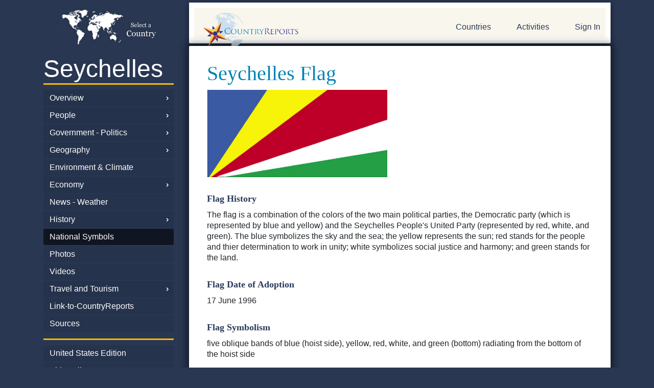

--- FILE ---
content_type: text/html; charset=UTF-8
request_url: https://www.countryreports.org/country/Seychelles/nationalsymbols.htm
body_size: 16743
content:
<!DOCTYPE html>
<html lang="en" xml:lang="en">
<head>
<!-- Google tag (gtag.js) -->
<script async src="https://www.googletagmanager.com/gtag/js?id=G-BJL7V5HGFW"></script>
<script>
  window.dataLayer = window.dataLayer || [];
  function gtag(){dataLayer.push(arguments);}
  gtag('js', new Date());

  gtag('config', 'G-BJL7V5HGFW');
</script>
<!-- 3.145.96.249-->

	<title>National flag of Seychelles.   History of the Seychelles flag. National Anthem of [enTitle] |  - CountryReports</title>
	<meta name="description" content="Seychelles flag, flag date of adoption, history of Seychelles flag.  Flag description and image provided.  Listen to the [enTitle] national anthem. National anthem lyrics provided. | CountryReports" />
	<meta name="keywords" content="national anthem, flag, history, natiional symbol" />
	<meta name="robots" content="index, follow" />
	<meta name="googlebot" content="index, follow" />
	<meta http-equiv="Content-Type" content="text/html;charset=utf-8" />
	<base href="https://www.countryreports.org/">
	<script type="text/javascript">
	//<![CDATA[
		document.write(String.fromCharCode(60) + 'base href=\'' + location.protocol + '//www.countryreports.org/\' /' + String.fromCharCode(62))
		document.write(String.fromCharCode(60) + 'link type=\'text/css\' rel=\'stylesheet\' href=\'' + location.protocol + '//www.countryreports.org/xApp_xv18101603.css\' /' + String.fromCharCode(62))
	//]]>
	</script>
	<script type="text/javascript">
	//<![CDATA[
		var xPageQS = 'xSub1-eq-Seychelles-am-xSub2-eq-nationalsymbols-am-xSub3-eq--am-xSub4-eq--am-xSub5-eq--am-';
		xPageQS = xPageQS.replace(/-eq-/g, String.fromCharCode(61));
		xPageQS = xPageQS.replace(/-am-/g, String.fromCharCode(38));
        var xAsyncItems=new Array();
        var xAsyncScripts=new Array();
        var xReadyItems={}; function xPageJsPush(){};
        function xHtmlEncode(str) { return String(str).replace(/&/g, "&amp;").replace(/</g, "&lt;").replace(/>/g, "&gt;").replace(/"/g, "&quot;"); }
        function xQs(name){ name = name.replace(/[\[]/, "\\[").replace(/[\]]/, "\\]"); var regexS = "[\?&]" + name + "=([^&#]*)"; var regex = new RegExp(regexS); var results = regex.exec(window.location.href); if(results == null) { return ""; } else { return decodeURIComponent(results[1].replace(/\+/g, " ")); } }
        function xAsyncLoad() { for (var i = 0, item; item = xAsyncItems[i]; i++) { var element = document.createElement("script"); element.src = item; document.body.appendChild(element);} }
        function xAsyncScriptsLoad() { for (var i = 0, item; item = xAsyncScripts[i]; i++) { eval(item); } ; }
        function xCookieSet(c_name,value,exdays){var exdate=new Date();exdate.setDate(exdate.getDate() + exdays);var c_value=escape(value) + ((exdays==null) ? "" : "; expires="+exdate.toUTCString());document.cookie=c_name + "=" + c_value;}
        function xCookieGetO(c_name){var i,x,y,ARRcookies=document.cookie.split(';');for (var i in ARRcookies){x=ARRcookies[i].substr(0,ARRcookies[i].indexOf('='));y=ARRcookies[i].substr(ARRcookies[i].indexOf('=')+1);x=x.replace(/^\s+|\s+$/g,'');if (x==c_name){return unescape(y);}}}
        function xCookieGet(c_name) { vcookie = xCookieGetO(c_name); if (vcookie==undefined) { return ""; } else { return vcookie; } ; }
        function xLocaJax(pxPage, pxSendTo, pxForm) { if (localStorage.getItem(pxPage + pxSendTo + pxForm)) { document.write(localStorage.getItem(pxPage + pxSendTo + pxForm));    } };
        function xWinResize(){if(document.body&&document.body.offsetWidth){xWinW=document.body.offsetWidth;xWinH=document.body.offsetHeight}if(document.compatMode=="CSS1Compat"&&document.documentElement&&document.documentElement.offsetWidth){xWinW=document.documentElement.offsetWidth;xWinH=document.documentElement.offsetHeight}if(window.innerWidth&&window.innerHeight){xWinW=window.innerWidth;xWinH=window.innerHeight}}var xWinW=1024;var xWinH=768;var xWinResizers={};xWinResize();window.onresize=function(event){xWinResize();if(xWinResizers){for(var i=0,item;item=xWinResizers[i];i++){eval(item)}}if(xWinResizers){for(xWinResizer in xWinResizers){if(typeof xWinResizers[xWinResizer]=="function"){xWinResizers[xWinResizer]()}}}}
		var xName = 'country';
		xAsyncItems.push(location.protocol + "//www.countryreports.org/xApp_xv18101603.js");
	//]]>
	</script>
		<meta name="google-site-verification" content="YL4b_S4EmXC1fo5IJdtaOYrYRoR3DDzESIS32R8ltIM" />
		<meta name="google-site-verification" content="9qqp6winf9rjpY5zGvs2bB0NljymSICaqJziTRQe5MY" />
		<meta name="msvalidate.01" content="B772AC753C4A9ED7A662017D5EABC107" />
		<META name="y_key" content="94bf733a78392d03" />
		<meta name="viewport" content="width=device-width, initial-scale=1.0">
		<meta name="google-translate-customization" content="6622da65c33661a4-328489cadde1d12b-ge204b1c420642368-16"></meta>
		<script src="https://ajax.googleapis.com/ajax/libs/jquery/3.5.1/jquery.min.js"></script>
		<link rel="stylesheet" href="https://stackpath.bootstrapcdn.com/bootstrap/4.4.1/css/bootstrap.min.css" integrity="sha384-Vkoo8x4CGsO3+Hhxv8T/Q5PaXtkKtu6ug5TOeNV6gBiFeWPGFN9MuhOf23Q9Ifjh" crossorigin="anonymous">
		<script src="https://stackpath.bootstrapcdn.com/bootstrap/4.4.1/js/bootstrap.min.js" integrity="sha384-wfSDF2E50Y2D1uUdj0O3uMBJnjuUD4Ih7YwaYd1iqfktj0Uod8GCExl3Og8ifwB6" crossorigin="anonymous"></script>
	<link rel="shortcut icon" type="image/x-icon" href="https://www.countryreports.org/uApp/uGraphics/favicon.ico" />
	<link rel="icon" type="image/png" href="https://www.countryreports.org/uApp/uGraphics/favicon.ico" />
</head>
<body class="xPageName_default  ">



<!-- <link rel="stylesheet" href="https://stackpath.bootstrapcdn.com/bootstrap/4.4.1/css/bootstrap.min.css" integrity="sha384-Vkoo8x4CGsO3+Hhxv8T/Q5PaXtkKtu6ug5TOeNV6gBiFeWPGFN9MuhOf23Q9Ifjh" crossorigin="anonymous">
<script src="https://stackpath.bootstrapcdn.com/bootstrap/4.4.1/js/bootstrap.min.js" integrity="sha384-wfSDF2E50Y2D1uUdj0O3uMBJnjuUD4Ih7YwaYd1iqfktj0Uod8GCExl3Og8ifwB6" crossorigin="anonymous"></script> -->

<script async src="https://pagead2.googlesyndication.com/pagead/js/adsbygoogle.js?client=ca-pub-9813558285306960" crossorigin="anonymous"></script>

<div class="container sub-page">
			<div class="row">
													<div class="col-sm-3 hide-mobile">
										<div class="">
												<a class="crpLeftTop" style="background-image: url('//countryreports.s3.amazonaws.com/layout/world-map-country.png');" href="countries/World.htm">

	</a>
	<a class="crpLeftMain" href="country/Seychelles/facts.htm">
		Seychelles	</a>

	
				
				<a class="crpLeftParent   scChildren " href="country/Seychelles/facts.htm">Overview </a>

				
				
				
				<a class="crpLeftParent   scChildren " href="country/Seychelles/population.htm">People </a>

				
				
				
				<a class="crpLeftParent   scChildren " href="country/Seychelles/government.htm">Government - Politics </a>

				
				
				
				<a class="crpLeftParent   scChildren " href="country/Seychelles/geography.htm">Geography </a>

				
				
				
				<a class="crpLeftParent  " href="country/Seychelles/environment.htm">Environment &amp; Climate </a>

				
				
				
				<a class="crpLeftParent   scChildren " href="country/Seychelles/economy.htm">Economy </a>

				
				
				
				<a class="crpLeftParent  " href="country/Seychelles/news-weather.htm">News - Weather </a>

				
				
				
				<a class="crpLeftParent   scChildren " href="country/Seychelles/history.htm">History </a>

				
				
				
				<a class="crpLeftParent  scUp  " href="country/Seychelles/nationalsymbols.htm">National Symbols </a>

				
				
				
				<a class="crpLeftParent  " href="country/Seychelles/photos.htm">Photos </a>

				
				
				
				<a class="crpLeftParent  " href="country/Seychelles/video.htm">Videos </a>

				
				
				
				<a class="crpLeftParent   scChildren " href="country/Seychelles/travel.htm">Travel and Tourism </a>

				
				
				
				
				
				
				
				<a class="crpLeftParent  " href="country/Seychelles/link-to-countryreports.htm">Link-to-CountryReports </a>

				
				
				
				<a class="crpLeftParent  " href="country/Seychelles/sources.htm">Sources </a>

				
					<a class="crpLeftMain" style="font-size: .4em; margin-top: 1em;" href="topic/currency.htm">&nbsp;</a>

	


			<a class="crpLeftParent" href="https://www.countryreports.org/unitedstates">United States Edition</a>
	<a class="crpLeftParent" href="https://www.youtube.com/@CountryReports" target="videolibrary">Video Library</a>

											</div>
								</div>
								<div class="col-sm-9">
														<div id="header">
					<div id="header-content">
						<div class="row">

							<div class="col-sm-6" >

																	<a class="crpLogo" href="">CountryReports</a>
									
					</div>
					<div class="col-sm-6">
						<div id="headerSearch" class="xForm">
							<form id="formSiteSearch"method="GET" action="search.htm" style="display:none;">
								<!-- <input type="hidden" name="cx" value="partner-pub-partner-pub-9813558285306960:5771443530" />
								<input type="hidden" name="cof" value="FORID%3A11" />
								<input type="hidden" name="sa" value="search" /> -->
								<input type="text" class="scFieldText" name="q" id="siteSearchField" value="" style="width: 220px; float: left; padding: 10px;" placeholder="Search" />
								<button type="submit" class="search-white"><img src="/uApp/uGraphics/search.png"></button>
							</form>
						</div>
						<div id="header-nav">
              <a href="#leftSidebar" id="my-open-button"> <img src="/uApp/uGraphics/hamburger.png" alt=""> </a>
							<nav id="myNav2" class="hide-mobile">

								<ul>

																			<li class="hide-mobile"><a id="crpHeadProductLink" href="">Countries</a></li>
										<li class="hide-mobile"><a href="countryreports/compare-countries.htm">Activities</a></li>
																					<li class="last show-mobile"><a class="" href="login.htm">Sign In</a></li>
											

                </ul>
																		</nav>
							
              <div class="hide-desktop">
                <nav id="leftSidebar">
  <ul>

	<!-- <li class="hide-desktop"><a class="" style="background-image: url('//countryreports.s3.amazonaws.com/layout/world-map-country.png');" href="countries/World.htm"></a></li> -->
	<li class="hide-desktop hide"><a class="" href="country/Seychelles/facts.htm">
		Seychelles	</a></li>


	
				
				<li class="hide-desktop"><a class="" href="country/Seychelles/facts.htm">Overview </a>

				
										<ul class="sub-menu">
						<li class="hide-desktop"><a class="" href="country/Seychelles/facts.htm"> - Overview</a></li>

							
																		<li class="hide-desktop"><a class="" href="country/Seychelles/customs.htm"> - Customs and Culture</a></li>
								
								
																		<li class="hide-desktop"><a class="" href="country/Seychelles/recipes.htm"> - Diet and Recipes</a></li>
								
								
																		<li class="hide-desktop"><a class="" href="country/Seychelles/language.htm"> - Language</a></li>
								
								
																		<li class="hide-desktop"><a class="" href="country/Seychelles/religion.htm"> - Religion</a></li>
								
								
																		<li class="hide-desktop"><a class="" href="country/Seychelles/events.htm"> - Events and Holidays</a></li>
								
								
								
								
																		<li class="hide-desktop"><a class="" href="country/Seychelles/interesting-facts.htm"> - Interesting Facts</a></li>
								
								
								
														</ul>
						
				
				<li class="hide-desktop"><a class="" href="country/Seychelles/population.htm">People </a>

				
										<ul class="sub-menu">
						<li class="hide-desktop"><a class="" href="country/Seychelles/population.htm"> - People</a></li>

							
																		<li class="hide-desktop"><a class="" href="country/Seychelles/medicalinformation.htm"> - Health</a></li>
								
								
																		<li class="hide-desktop"><a class="" href="country/Seychelles/crime.htm"> - Crime</a></li>
								
								
																		<li class="hide-desktop"><a class="" href="country/Seychelles/age-structure.htm"> - Age Structure</a></li>
								
								
																		<li class="hide-desktop"><a class="" href="country/Seychelles/education.htm"> - Education</a></li>
								
								
																		<li class="hide-desktop"><a class="" href="country/Seychelles/populationgraphs.htm"> - Population Comparisons</a></li>
								
														</ul>
						
				
				<li class="hide-desktop"><a class="" href="country/Seychelles/government.htm">Government - Politics </a>

				
										<ul class="sub-menu">
						<li class="hide-desktop"><a class="" href="country/Seychelles/government.htm"> - Government - Politics</a></li>

							
																		<li class="hide-desktop"><a class="" href="country/Seychelles/capital-city.htm"> - Capital City</a></li>
								
								
																		<li class="hide-desktop"><a class="" href="country/Seychelles/military.htm"> - National Defense</a></li>
								
														</ul>
						
				
				<li class="hide-desktop"><a class="" href="country/Seychelles/geography.htm">Geography </a>

				
										<ul class="sub-menu">
						<li class="hide-desktop"><a class="" href="country/Seychelles/geography.htm"> - Geography</a></li>

							
																		<li class="hide-desktop"><a class="" href="country/Seychelles/map.htm"> - Maps</a></li>
								
								
																		<li class="hide-desktop"><a class="" href="country/Seychelles/geographygraphs.htm"> - Geography Comparisons</a></li>
								
														</ul>
						
				
				<li class="hide-desktop"><a class="" href="country/Seychelles/environment.htm">Environment &amp; Climate </a>

				
				
				
				<li class="hide-desktop"><a class="" href="country/Seychelles/economy.htm">Economy </a>

				
										<ul class="sub-menu">
						<li class="hide-desktop"><a class="" href="country/Seychelles/economy.htm"> - Economy</a></li>

							
																		<li class="hide-desktop"><a class="" href="country/Seychelles/imports-exports.htm"> - Imports - Exports</a></li>
								
								
																		<li class="hide-desktop"><a class="" href="country/Seychelles/money.htm"> - Money and Currency</a></li>
								
								
																		<li class="hide-desktop"><a class="" href="country/Seychelles/natural-resources.htm"> - Natural Resources</a></li>
								
								
																		<li class="hide-desktop"><a class="" href="country/Seychelles/media.htm"> - Technology</a></li>
								
								
																		<li class="hide-desktop"><a class="" href="country/Seychelles/transportation.htm"> - Transportation</a></li>
								
								
																		<li class="hide-desktop"><a class="" href="country/Seychelles/economiccomparisons.htm"> - Economy Comparisons</a></li>
								
														</ul>
						
				
				<li class="hide-desktop"><a class="" href="country/Seychelles/news-weather.htm">News - Weather </a>

				
				
				
				<li class="hide-desktop"><a class="" href="country/Seychelles/history.htm">History </a>

				
										<ul class="sub-menu">
						<li class="hide-desktop"><a class="" href="country/Seychelles/history.htm"> - History</a></li>

							
																		<li class="hide-desktop"><a class="" href="country/Seychelles/expandedhistory.htm"> - Expanded History</a></li>
								
								
																		<li class="hide-desktop"><a class="" href="country/Seychelles/timeline.htm"> - Timeline</a></li>
								
														</ul>
						
				
				<li class="hide-desktop"><a class="" href="country/Seychelles/nationalsymbols.htm">National Symbols </a>

				
				
				
				<li class="hide-desktop"><a class="" href="country/Seychelles/photos.htm">Photos </a>

				
				
				
				<li class="hide-desktop"><a class="" href="country/Seychelles/video.htm">Videos </a>

				
				
				
				<li class="hide-desktop"><a class="" href="country/Seychelles/travel.htm">Travel and Tourism </a>

				
										<ul class="sub-menu">
						<li class="hide-desktop"><a class="" href="country/Seychelles/travel.htm"> - Travel and Tourism</a></li>

							
																		<li class="hide-desktop"><a class="" href="country/Seychelles/travel-map.htm"> - Travel Maps</a></li>
								
								
																		<li class="hide-desktop"><a class="" href="country/Seychelles/entry.htm"> - How to Enter</a></li>
								
								
																		<li class="hide-desktop"><a class="" href="country/Seychelles/safety-security.htm"> - Safety and Security</a></li>
								
								
																		<li class="hide-desktop"><a class="" href="country/Seychelles/health.htm"> - Health &amp; Accessibility</a></li>
								
								
																		<li class="hide-desktop"><a class="" href="country/Seychelles/traffic.htm"> - Traffic &amp; Road Conditions</a></li>
								
								
																		<li class="hide-desktop"><a class="" href="country/Seychelles/embassy.htm"> - Embassy</a></li>
								
								
								
								
																		<li class="hide-desktop"><a class="" href="country/Seychelles/arrested.htm"> - Arrested Abroad</a></li>
								
								
																		<li class="hide-desktop"><a class="" href="country/Seychelles/criminal-penalties.htm"> - Criminal Penalties</a></li>
								
								
																		<li class="hide-desktop"><a class="" href="country/Seychelles/travel-advice.htm"> - Travel Advice</a></li>
								
								
								
														</ul>
						
				
				
				
				
				
				<li class="hide-desktop"><a class="" href="country/Seychelles/link-to-countryreports.htm">Link-to-CountryReports </a>

				
				
				
				<li class="hide-desktop"><a class="" href="country/Seychelles/sources.htm">Sources </a>

				
				  </li>
  
		<li class="hide-desktop"><a class="" style="font-size: .4em; margin-top: 1em;" href="topic/currency.htm">&nbsp;</a></li>

	

		<li class="hide-desktop"><a class="#" href="">World Regions</a>
			<ul class="sub-menu">
										<li><a href="maps/africa.htm">Africa</a></li>
												<li><a href="maps/asia.htm">Asia</a></li>
												<li><a href="maps/centralamerica.htm">Central America</a></li>
												<li><a href="maps/europe.htm">Europe</a></li>
												<li><a href="maps/middleeast.htm">Middle East</a></li>
												<li><a href="maps/northamerica.htm">North America</a></li>
												<li><a href="maps/oceania.htm">Oceania</a></li>
												<li><a href="maps/southamerica.htm">South America</a></li>
												<li><a href="maps/thecaribbean.htm">The Caribbean</a></li>
									</ul>
		</li>

		<li class="hide-desktop"><a class="" href="#">Most Popular</a>
			<ul class="sub-menu">
									<li><a href="country/UnitedStatesofAmerica.htm">United States of America</a></li>
										<li><a href="country/China.htm">China</a></li>
										<li><a href="country/France.htm">France</a></li>
										<li><a href="country/Italy.htm">Italy</a></li>
										<li><a href="country/Canada.htm">Canada</a></li>
										<li><a href="country/Spain.htm">Spain</a></li>
										<li><a href="country/India.htm">India</a></li>
										<li><a href="country/Brazil.htm">Brazil</a></li>
										<li><a href="country/Mexico.htm">Mexico</a></li>
								</ul>
		</li>


		<li class="hide-desktop"><a class="#" href="">Countries</a>
			<ul class="sub-menu">
										<li><a href="country/Afghanistan.htm">Afghanistan</a></li>
												<li><a href="country/Akrotiri.htm">Akrotiri</a></li>
												<li><a href="country/Albania.htm">Albania</a></li>
												<li><a href="country/Algeria.htm">Algeria</a></li>
												<li><a href="country/AmericanSamoa.htm">American Samoa</a></li>
												<li><a href="country/Andorra.htm">Andorra</a></li>
												<li><a href="country/Angola.htm">Angola</a></li>
												<li><a href="country/Anguilla.htm">Anguilla</a></li>
												<li><a href="country/Antarctica.htm">Antarctica</a></li>
												<li><a href="country/AntiguaandBarbuda.htm">Antigua and Barbuda</a></li>
												<li><a href="country/Argentina.htm">Argentina</a></li>
												<li><a href="country/Armenia.htm">Armenia</a></li>
												<li><a href="country/Aruba.htm">Aruba</a></li>
												<li><a href="country/Australia.htm">Australia</a></li>
												<li><a href="country/Austria.htm">Austria</a></li>
												<li><a href="country/Azerbaijan.htm">Azerbaijan</a></li>
												<li><a href="country/Bahrain.htm">Bahrain</a></li>
												<li><a href="country/Bangladesh.htm">Bangladesh</a></li>
												<li><a href="country/Barbados.htm">Barbados</a></li>
												<li><a href="country/Belarus.htm">Belarus</a></li>
												<li><a href="country/Belgium.htm">Belgium</a></li>
												<li><a href="country/Belize.htm">Belize</a></li>
												<li><a href="country/Benin.htm">Benin</a></li>
												<li><a href="country/Bermuda.htm">Bermuda</a></li>
												<li><a href="country/Bhutan.htm">Bhutan</a></li>
												<li><a href="country/Bolivia.htm">Bolivia</a></li>
												<li><a href="country/BosniaandHerzegovina.htm">Bosnia and Herzegovina</a></li>
												<li><a href="country/Botswana.htm">Botswana</a></li>
												<li><a href="country/Brazil.htm">Brazil</a></li>
												<li><a href="country/British-Indian-Ocean-Territory.htm">British Indian Ocean Territory</a></li>
												<li><a href="country/BritishVirginIslands.htm">British Virgin Islands</a></li>
												<li><a href="country/Brunei.htm">Brunei</a></li>
												<li><a href="country/Bulgaria.htm">Bulgaria</a></li>
												<li><a href="country/BurkinaFaso.htm">Burkina Faso</a></li>
												<li><a href="country/Burma.htm">Burma (Myanmar)</a></li>
												<li><a href="country/Burundi.htm">Burundi</a></li>
												<li><a href="country/Cambodia.htm">Cambodia</a></li>
												<li><a href="country/Cameroon.htm">Cameroon</a></li>
												<li><a href="country/Canada.htm">Canada</a></li>
												<li><a href="country/CapeVerde.htm">Cape Verde</a></li>
												<li><a href="country/CaymanIslands.htm">Cayman Islands</a></li>
												<li><a href="country/CentralAfricanRepublic.htm">Central African Republic</a></li>
												<li><a href="country/Chad.htm">Chad</a></li>
												<li><a href="country/Chile.htm">Chile</a></li>
												<li><a href="country/China.htm">China</a></li>
												<li><a href="country/ChristmasIsland.htm">Christmas Island</a></li>
												<li><a href="country/ClippertonIsland.htm">Clipperton Island</a></li>
												<li><a href="country/CocosKeelingIslands.htm">Cocos (Keeling) Islands</a></li>
												<li><a href="country/Colombia.htm">Colombia</a></li>
												<li><a href="country/Comoros.htm">Comoros</a></li>
												<li><a href="country/CookIslands.htm">Cook Islands</a></li>
												<li><a href="country/CoralSeaIslands.htm">Coral Sea Islands</a></li>
												<li><a href="country/CostaRica.htm">Costa Rica</a></li>
												<li><a href="country/CotedIvoire.htm">Cote d&rsquo;Ivoire</a></li>
												<li><a href="country/Croatia.htm">Croatia</a></li>
												<li><a href="country/Cuba.htm">Cuba</a></li>
												<li><a href="country/Cyprus.htm">Cyprus</a></li>
												<li><a href="country/CzechRepublic.htm">Czech Republic</a></li>
												<li><a href="country/DemocraticRepublicoftheCongo.htm">Democratic Republic of the Congo</a></li>
												<li><a href="country/Denmark.htm">Denmark</a></li>
												<li><a href="country/Dhekelia.htm">Dhekelia</a></li>
												<li><a href="country/Djibouti.htm">Djibouti</a></li>
												<li><a href="country/Dominica.htm">Dominica</a></li>
												<li><a href="country/DominicanRepublic.htm">Dominican Republic</a></li>
												<li><a href="country/Ecuador.htm">Ecuador</a></li>
												<li><a href="country/Egypt.htm">Egypt</a></li>
												<li><a href="country/ElSalvador.htm">El Salvador</a></li>
												<li><a href="country/EquatorialGuinea.htm">Equatorial Guinea</a></li>
												<li><a href="country/Eritrea.htm">Eritrea</a></li>
												<li><a href="country/Estonia.htm">Estonia</a></li>
												<li><a href="country/Eswatini.htm">Eswatini</a></li>
												<li><a href="country/Ethiopia.htm">Ethiopia</a></li>
												<li><a href="country/FalklandIslands.htm">Falkland Islands</a></li>
												<li><a href="country/FaroeIslands.htm">Faroe Islands</a></li>
												<li><a href="country/Fiji.htm">Fiji</a></li>
												<li><a href="country/Finland.htm">Finland</a></li>
												<li><a href="country/France.htm">France</a></li>
												<li><a href="country/FrenchGuiana.htm">French Guiana</a></li>
												<li><a href="country/FrenchPolynesia.htm">French Polynesia</a></li>
												<li><a href="country/Gabon.htm">Gabon</a></li>
												<li><a href="country/GazaStrip.htm">Gaza Strip</a></li>
												<li><a href="country/Georgia.htm">Georgia</a></li>
												<li><a href="country/Germany.htm">Germany</a></li>
												<li><a href="country/Ghana.htm">Ghana</a></li>
												<li><a href="country/Gibraltar.htm">Gibraltar</a></li>
												<li><a href="country/Greece.htm">Greece</a></li>
												<li><a href="country/Greenland.htm">Greenland</a></li>
												<li><a href="country/Grenada.htm">Grenada</a></li>
												<li><a href="country/Guadeloupe.htm">Guadeloupe</a></li>
												<li><a href="country/Guam.htm">Guam</a></li>
												<li><a href="country/Guatemala.htm">Guatemala</a></li>
												<li><a href="country/Guernsey.htm">Guernsey</a></li>
												<li><a href="country/Guinea.htm">Guinea</a></li>
												<li><a href="country/GuineaBissau.htm">Guinea-Bissau</a></li>
												<li><a href="country/Guyana.htm">Guyana</a></li>
												<li><a href="country/Haiti.htm">Haiti</a></li>
												<li><a href="country/HolySee.htm">Holy See</a></li>
												<li><a href="country/Honduras.htm">Honduras</a></li>
												<li><a href="country/HongKong.htm">Hong Kong</a></li>
												<li><a href="country/Hungary.htm">Hungary</a></li>
												<li><a href="country/Iceland.htm">Iceland</a></li>
												<li><a href="country/India.htm">India</a></li>
												<li><a href="country/Indonesia.htm">Indonesia</a></li>
												<li><a href="country/Iran.htm">Iran</a></li>
												<li><a href="country/Iraq.htm">Iraq</a></li>
												<li><a href="country/Ireland.htm">Ireland</a></li>
												<li><a href="country/Israel.htm">Israel</a></li>
												<li><a href="country/Italy.htm">Italy</a></li>
												<li><a href="country/Jamaica.htm">Jamaica</a></li>
												<li><a href="country/JanMayen.htm">Jan Mayen</a></li>
												<li><a href="country/Japan.htm">Japan</a></li>
												<li><a href="country/Jersey.htm">Jersey</a></li>
												<li><a href="country/Jordan.htm">Jordan</a></li>
												<li><a href="country/Kazakhstan.htm">Kazakhstan</a></li>
												<li><a href="country/Kenya.htm">Kenya</a></li>
												<li><a href="country/Kiribati.htm">Kiribati</a></li>
												<li><a href="country/KoreaNorth.htm">North Korea</a></li>
												<li><a href="country/KoreaSouth.htm">South Korea</a></li>
												<li><a href="country/Kosovo.htm">Kosovo</a></li>
												<li><a href="country/Kuwait.htm">Kuwait</a></li>
												<li><a href="country/Kyrgyzstan.htm">Kyrgyzstan</a></li>
												<li><a href="country/Laos.htm">Laos</a></li>
												<li><a href="country/Latvia.htm">Latvia</a></li>
												<li><a href="country/Lebanon.htm">Lebanon</a></li>
												<li><a href="country/Lesotho.htm">Lesotho</a></li>
												<li><a href="country/Liberia.htm">Liberia</a></li>
												<li><a href="country/Libya.htm">Libya</a></li>
												<li><a href="country/Liechtenstein.htm">Liechtenstein</a></li>
												<li><a href="country/Lithuania.htm">Lithuania</a></li>
												<li><a href="country/Luxembourg.htm">Luxembourg</a></li>
												<li><a href="country/Macau.htm">Macau</a></li>
												<li><a href="country/Macedonia.htm">Macedonia</a></li>
												<li><a href="country/Madagascar.htm">Madagascar</a></li>
												<li><a href="country/Malawi.htm">Malawi</a></li>
												<li><a href="country/Malaysia.htm">Malaysia</a></li>
												<li><a href="country/Maldives.htm">Maldives</a></li>
												<li><a href="country/Mali.htm">Mali</a></li>
												<li><a href="country/Malta.htm">Malta</a></li>
												<li><a href="country/ManIsleof.htm">Isle of Man</a></li>
												<li><a href="country/MarshallIslands.htm">Marshall Islands</a></li>
												<li><a href="country/Martinique.htm">Martinique</a></li>
												<li><a href="country/Mauritania.htm">Mauritania</a></li>
												<li><a href="country/Mauritius.htm">Mauritius</a></li>
												<li><a href="country/Mayotte.htm">Mayotte</a></li>
												<li><a href="country/Mexico.htm">Mexico</a></li>
												<li><a href="country/Micronesia.htm">Micronesia</a></li>
												<li><a href="country/Moldova.htm">Moldova</a></li>
												<li><a href="country/Monaco.htm">Monaco</a></li>
												<li><a href="country/Mongolia.htm">Mongolia</a></li>
												<li><a href="country/Montenegro.htm">Montenegro</a></li>
												<li><a href="country/Montserrat.htm">Montserrat</a></li>
												<li><a href="country/Morocco.htm">Morocco</a></li>
												<li><a href="country/Mozambique.htm">Mozambique</a></li>
												<li><a href="country/Namibia.htm">Namibia</a></li>
												<li><a href="country/Nauru.htm">Nauru</a></li>
												<li><a href="country/Nepal.htm">Nepal</a></li>
												<li><a href="country/Netherlands.htm">Netherlands</a></li>
												<li><a href="country/NetherlandsAntilles.htm">Curacao</a></li>
												<li><a href="country/NewCaledonia.htm">New Caledonia</a></li>
												<li><a href="country/NewZealand.htm">New Zealand</a></li>
												<li><a href="country/Nicaragua.htm">Nicaragua</a></li>
												<li><a href="country/Niger.htm">Niger</a></li>
												<li><a href="country/Nigeria.htm">Nigeria</a></li>
												<li><a href="country/Niue.htm">Niue</a></li>
												<li><a href="country/NorfolkIsland.htm">Norfolk Island</a></li>
												<li><a href="country/NorthernMarianaIslands.htm">Northern Mariana Islands</a></li>
												<li><a href="country/Norway.htm">Norway</a></li>
												<li><a href="country/Oman.htm">Oman</a></li>
												<li><a href="country/Pakistan.htm">Pakistan</a></li>
												<li><a href="country/Palau.htm">Palau</a></li>
												<li><a href="country/Panama.htm">Panama</a></li>
												<li><a href="country/PapuaNewGuinea.htm">Papua New Guinea</a></li>
												<li><a href="country/Paraguay.htm">Paraguay</a></li>
												<li><a href="country/Peru.htm">Peru</a></li>
												<li><a href="country/Philippines.htm">Philippines</a></li>
												<li><a href="country/PitcairnIslands.htm">Pitcairn Islands</a></li>
												<li><a href="country/Poland.htm">Poland</a></li>
												<li><a href="country/Portugal.htm">Portugal</a></li>
												<li><a href="country/PuertoRico.htm">Puerto Rico</a></li>
												<li><a href="country/Qatar.htm">Qatar</a></li>
												<li><a href="country/RepublicOfTheCongo.htm">Republic of the Congo</a></li>
												<li><a href="country/Reunion.htm">Reunion</a></li>
												<li><a href="country/Romania.htm">Romania</a></li>
												<li><a href="country/Russia.htm">Russia</a></li>
												<li><a href="country/Rwanda.htm">Rwanda</a></li>
												<li><a href="country/SaintHelena.htm">Saint Helena</a></li>
												<li><a href="country/SaintKittsandNevis.htm">Saint Kitts and Nevis</a></li>
												<li><a href="country/SaintLucia.htm">Saint Lucia</a></li>
												<li><a href="country/SaintPierreandMiquelon.htm">Saint Pierre and Miquelon</a></li>
												<li><a href="country/SaintVincentandtheGrenadines.htm">Saint Vincent and the Grenadines</a></li>
												<li><a href="country/Samoa.htm">Samoa</a></li>
												<li><a href="country/SanMarino.htm">San Marino</a></li>
												<li><a href="country/SaoTomeandPrincipe.htm">Sao Tome and Principe</a></li>
												<li><a href="country/SaudiArabia.htm">Saudi Arabia</a></li>
												<li><a href="country/Senegal.htm">Senegal</a></li>
												<li><a href="country/Serbia.htm">Serbia</a></li>
												<li><a href="country/Seychelles.htm">Seychelles</a></li>
												<li><a href="country/SierraLeone.htm">Sierra Leone</a></li>
												<li><a href="country/Singapore.htm">Singapore</a></li>
												<li><a href="country/Slovakia.htm">Slovakia</a></li>
												<li><a href="country/Slovenia.htm">Slovenia</a></li>
												<li><a href="country/SolomonIslands.htm">Solomon Islands</a></li>
												<li><a href="country/Somalia.htm">Somalia</a></li>
												<li><a href="country/SouthAfrica.htm">South Africa</a></li>
												<li><a href="country/SouthSudan.htm">South Sudan</a></li>
												<li><a href="country/Spain.htm">Spain</a></li>
												<li><a href="country/SriLanka.htm">Sri Lanka</a></li>
												<li><a href="country/Sudan.htm">Sudan</a></li>
												<li><a href="country/Suriname.htm">Suriname</a></li>
												<li><a href="country/Svalbard.htm">Svalbard</a></li>
												<li><a href="country/Sweden.htm">Sweden</a></li>
												<li><a href="country/Switzerland.htm">Switzerland</a></li>
												<li><a href="country/Syria.htm">Syria</a></li>
												<li><a href="country/Taiwan.htm">Taiwan</a></li>
												<li><a href="country/Tajikistan.htm">Tajikistan</a></li>
												<li><a href="country/Tanzania.htm">Tanzania</a></li>
												<li><a href="country/Thailand.htm">Thailand</a></li>
												<li><a href="country/TheBahamas.htm">The Bahamas</a></li>
												<li><a href="country/TheGambia.htm">The Gambia</a></li>
												<li><a href="country/TimorLeste.htm">Timor-Leste</a></li>
												<li><a href="country/Togo.htm">Togo</a></li>
												<li><a href="country/Tokelau.htm">Tokelau</a></li>
												<li><a href="country/Tonga.htm">Tonga</a></li>
												<li><a href="country/TrinidadandTobago.htm">Trinidad and Tobago</a></li>
												<li><a href="country/Tunisia.htm">Tunisia</a></li>
												<li><a href="country/Turkey.htm">Turkey</a></li>
												<li><a href="country/Turkmenistan.htm">Turkmenistan</a></li>
												<li><a href="country/TurksandCaicosIslands.htm">Turks and Caicos Islands</a></li>
												<li><a href="country/Tuvalu.htm">Tuvalu</a></li>
												<li><a href="country/Uganda.htm">Uganda</a></li>
												<li><a href="country/Ukraine.htm">Ukraine</a></li>
												<li><a href="country/UnitedArabEmirates.htm">United Arab Emirates</a></li>
												<li><a href="country/UnitedKingdom.htm">United Kingdom</a></li>
												<li><a href="country/UnitedStatesofAmerica.htm">United States of America</a></li>
												<li><a href="country/Uruguay.htm">Uruguay</a></li>
												<li><a href="country/Uzbekistan.htm">Uzbekistan</a></li>
												<li><a href="country/Vanuatu.htm">Vanuatu</a></li>
												<li><a href="country/Venezuela.htm">Venezuela</a></li>
												<li><a href="country/Vietnam.htm">Vietnam</a></li>
												<li><a href="country/VirginIslands.htm">Virgin Islands</a></li>
												<li><a href="country/WakeIsland.htm">Wake Island</a></li>
												<li><a href="country/WallisandFutuna.htm">Wallis and Futuna</a></li>
												<li><a href="country/WestBank.htm">West Bank</a></li>
												<li><a href="country/WesternSahara.htm">Western Sahara</a></li>
												<li><a href="country/Yemen.htm">Yemen</a></li>
												<li><a href="country/Zambia.htm">Zambia</a></li>
												<li><a href="country/Zimbabwe.htm">Zimbabwe</a></li>
									</ul>
		</li>
		

			<li class="hide-desktop"><a class="" href="country/compare-countries.htm">Activities</a>

		<ul class="sub-menu">
		<!--
		<li class="hide-desktop"><a class="" href="country.htm">
			Activities
		</a></li>
		-->
		<li class="hide-desktop"><a class="" href="country/compare-countries.htm">Compare Countries</a>
			<ul class="sub-menu">
				<li class="hide-desktop"><a class="" href="country/compare-countries.htm">Compare Countries</a></li>
				<li class="hide-desktop"><a class="" href="country-compare/world-leaders.htm">World Leaders</a></li>
				<li class="hide-desktop"><a class="" href="country-compare/capital-cities.htm">Capital Cities</a></li>
				<li class="hide-desktop"><a class="" href="country-compare/mountain-peaks.htm">Tallest Mountains</a></li>
				<li class="hide-desktop"><a class="" href="country-compare/volcanoes.htm">Tallest Volcanoes</a></li>
				<li class="hide-desktop"><a class="" href="country-compare/rivers.htm">Longest Rivers</a></li>
				<li class="hide-desktop"><a class="" href="country-compare/lakes.htm">Largest Lakes</a></li>
			</ul>
		</li>
		<li class="hide-desktop"><a class="" href="teacher-resources.htm">
			Teacher Resources
		</a></li>
		<li class="hide-desktop"><a class="" href="currency-converter.htm">
			Currency Converter
		</a></li>
		<!--<li class="hide-desktop"><a class="" href="glossary.htm">Glossary</a></li>-->
		</ul>
		</li>
		<li class="hide-desktop"><a class="" href="topic/currency.htm">
			Learn by Topic
		</a>
			<ul class="sub-menu">
				<li class="hide-desktop"><a href="topic/currency.htm">Money</a></li>
				<li class="hide-desktop"><a href="topic/photos.htm">World Photos</a></li>
				<li class="hide-desktop"><a href="topic/maps.htm">Maps</a></li>
				<li class="hide-desktop"><a href="topic/flags.htm">Country Flags</a></li>
				<li class="hide-desktop"><a href="topic/national-anthems.htm">National Anthems</a></li>
				<li class="hide-desktop"><a href="topic/population.htm">Population</a></li>
				<li class="hide-desktop"><a href="topic/climate-weather.htm">Climate &amp; Weather</a></li>
				<li class="hide-desktop"><a href="topic/news.htm">World News</a></li>
				<li class="hide-desktop"><a href="topic/news-country.htm">News by Country</a></li>
				<li class="hide-desktop"><a href="topic/christmas.htm">Christmas Traditions</a></li>
			</ul>
		</li>


		
	<li class="hide-desktop"><a class="" href="https://www.countryreports.org/unitedstates">United States Edition</a></li>
	<li class="hide-desktop"><a class="" href="https://www.youtube.com/@CountryReports" target="videolibrary">Video Library</a></li>

	
  <li class="last show-mobile">
			<a class="header-nav-link" href="login.htm">Sign In</a>
		  </li>
  
  

</ul>
</nav>              </div>
						</div>
					</div>
				</div>
			</div>
		</div>
		<div class="row" id="my-content">
			<div class="col-sm-12">
				<div class="crpBodyOut" >
												<div class="crpPart sc_mid">
														<div class="crpPart sc_left">
													<div class="crpSection">
																<h1>Seychelles Flag</h1>
																	<div class="crpSectionContent">
									<!-- cr_section_content_content -->	<!-- cr_section_content -->
	<p style="clear: both;">
		<img alt="" style="width: 100%;" src="//d2z7bzwflv7old.cloudfront.net/cdn_image/exW_1200/images/flags/2007jpg/se-lgflag.jpg" />
	</p>
	<!-- /cr_section_content_content -->
								</div>
														</div>
						

			</div>
									<div class="crpPart sc_bottom">
													<div class="crpSection">
															<div class="crpSectionContent">
									<!-- cr_section_content_content -->
<!-- csfd_field: 322432  -->
			<!-- cr_section_content -->
			<!-- item:paragraph -->
						<p>
									<h3><b>Flag History</b></h3>
					    
				The flag is a combination of the colors of the two main political parties, the Democratic party (which is represented by blue and yellow) and the Seychelles People's United Party (represented by red, white, and green).  The blue symbolizes the sky and the sea; the yellow represents the sun; red stands for the people and thier determination to work in unity; white symbolizes social justice and harmony; and green stands for the land.			</p>
			<!-- /cr_section_content_content -->
								</div>
														</div>
												<div class="crpSection">
															<div class="crpSectionContent">
									<!-- cr_section_content_content -->
<!-- csfd_field: 322450  -->
			<!-- cr_section_content -->
			<!-- item:paragraph -->
						<p>
									<h3><b>Flag Date of Adoption</b></h3>
					    
				17 June 1996			</p>
			<!-- /cr_section_content_content -->
								</div>
														</div>
												<div class="crpSection">
															<div class="crpSectionContent">
									<!-- cr_section_content_content -->
<!-- csfd_field: 322431  -->
			<!-- cr_section_content -->
			<!-- item:paragraph -->
						<p>
									<h3><b>Flag Symbolism</b></h3>
					    
				five oblique bands of blue (hoist side), yellow, red, white, and green (bottom) radiating from the bottom of the hoist side			</p>
			<!-- /cr_section_content_content -->
								</div>
														</div>
												<div class="crpSection">
																<h1>Seychelles National Anthem</h1>
																	<div class="crpSectionContent">
									<!-- cr_section_content_content -->		<table class="crpSectionTable">
						<!-- cr_section_content -->

				<tr>
					<td>
						<b>Listen to National Anthem</b>					</td>
					<td>
						<audio controls><br />
<source src="https://s3.amazonaws.com/media.countryreports.org/audio/anthems/mp3/SE.mp3"><br />
Your browser does not support the audio element.<br />
</audio>					</td>
				</tr>
								<!-- cr_section_content -->

				<tr>
					<td>
						<b>Anthem Lyrics</b>					</td>
					<td>
						<p>Avec couraz e disipline nou ti briz tou barier.<br><br />
<br />
Gouvernaye dan nou lamin, nou pou reste touzour Frer.<br><br />
<br />
Zamin, zamin nou pou aret lite.<br><br />
<br />
Plito lamor qui viv dan lesclavaz!<br><br />
<br />
Zamin, zamin nou pou aret lite.<br><br />
<br />
Legalite pou nou tou!<br><br />
<br />
Laliberte pou tou zour!<br><br />
<br />
<br><br />
<br />
Chorus Debout, Zome lib! <br><br />
<br />
Fier Seychellois, <br><br />
<br />
Nou la port ine ouvert. <br><br />
<br />
Nou semin ine trace, <br><br />
<br />
Nou soleil ine leve, <br><br />
<br />
Nou pa pou tourne derier. <br><br />
<br />
Debout, Zome lib! <br><br />
<br />
Debout, Seychellois! <br><br />
<br />
Enou reste dan Linite, dan Laliberte! <br><br />
<br />
<br><br />
<br />
Avec dignite nou later nou bezouin kiltive, <br><br />
<br />
Ave determinasion lamer nou pou exploite. <br><br />
<br />
Enou touzour mars nou tou ensam, <br><br />
<br />
Pou recolte tou sa qui noune sinmin. <br><br />
<br />
Enou tou zour mars nou tou ensam, <br><br />
<br />
Fraternite dan leker, nou lavenir devan nou. <br><br />
<br />
Chorus</p>					</td>
				</tr>
								<!-- cr_section_content -->

				<tr>
					<td>
						<b>Anthem Lyrics English</b>					</td>
					<td>
						<p>With courage and discipline we have broken all barriers. <br><br />
<br />
With the tiller in our hands, we will always remain brothers. <br><br />
<br />
Never, never shall we cease struggling. <br><br />
<br />
Death rather than to live in slavery! <br><br />
<br />
Never, never shall we cease struggling. <br><br />
<br />
Equality for all of us! Freedom for ever! <br><br />
<br />
Chorus <br><br />
<br />
Rise, free men! <br><br />
<br />
Proud Seychellois, our doors are open. <br><br />
<br />
Our path is traced, <br><br />
<br />
Our sun has risen, <br><br />
<br />
We will not turn back. <br><br />
<br />
Rise, free men! <br><br />
<br />
Rise, Seychellois! <br><br />
<br />
Let us remain in unity and liberty. <br><br />
<br />
<br><br />
<br />
With dignity we must cultivate our land, <br><br />
<br />
With determination we must exploit our seas. <br><br />
<br />
Let us for ever march together <br><br />
<br />
To harvest all we have planted. <br><br />
<br />
Let us for ever march together, <br><br />
<br />
Fraternity in our hearts, to the future ahead of us. <br><br />
<br />
Chorus </p>					</td>
				</tr>
						</table>
		<!-- /cr_section_content_content -->
								</div>
														</div>
						

			</div>
			

	</div>
	<script defer="defer" src="https://apis.google.com/js/plusone.js"  async defer></script>

<style type="text/css">
	.soct
	{
		clear: both;
		margin-top: 4em;
		display: block;
		overflow: hidden;
		margin-left: 260px;

	}

	.soct > div
	{
		display: block;
		overflow: hidden;
		float: left;
		margin-right: 15px;
	}
</style>

<!-- <div class="soct">
	<div>
		<a href="https://twitter.com/share" class="twitter-share-button" data-via="CountryReports" data-count="none">Tweet</a><br />
		<script defer="defer">

			xReadyItems['adf94329df'] = function() {
				!function(d,s,id){var js,fjs=d.getElementsByTagName(s)[0],p=/^http:/.test(d.location)?'http':'https';if(!d.getElementById(id)){js=d.createElement(s);js.id=id;js.src=p+'://platform.twitter.com/widgets.js';fjs.parentNode.insertBefore(js,fjs);}}(document, 'script', 'twitter-wjs');
			}

		</script>

	</div>
	<div>


		<a href="//www.pinterest.com/pin/create/button/?url=http%3A%2F%2Fwww.countryreports.org&media=http%3A%2F%2F%2F%2Fcountryreports.s3.amazonaws.com%2Flayout%2Flogo.png&description=www.CountryReports.org%20%20on%20Pinterest" data-pin-do="buttonPin" data-pin-config="none" data-pin-color="red" data-pin-height="28"><img src="//assets.pinterest.com/images/pidgets/pinit_fg_en_rect_red_28.png" /></a>

	</div>

	<div>


		<iframe src="//www.facebook.com/plugins/like.php?href=http%3A%2F%2Fwww.countryreports.org&amp;width&amp;layout=button&amp;action=like&amp;show_faces=false&amp;share=true&amp;height=35&amp;appId=284558004888757" scrolling="no" frameborder="0" style="border:none; overflow:hidden; height:35px; width: 95px;" allowTransparency="true"></iframe>


	</div>
	<div style="width: 200px;">
		<g:plus action="share"></g:plus>
	</div>
</div> -->

<!-- Please call pinit.js only once per page -->
<script type="text/javascript" async src="//assets.pinterest.com/js/pinit.js"></script>


<div id="crpProductHover">
	<div id="crpProductHoverOut">
		<div id="crpProductHoverIn">
			<div class="crpProductHoverList">
				<div class="crpProductHoverListTitle">
					World Regions
				</div>
				<div class="crpProductHoverListIn">
					<a href="countries/country/africa.htm">Africa</a>
					<a href="countries/country/asia.htm">Asia</a>
					<a href="countries/country/centralamerica.htm">Central America</a>
					<a href="countries/country/europe.htm">Europe</a>
					<a href="countries/country/middleeast.htm">Middle East</a>
					<a href="countries/country/northamerica.htm">North America</a>
					<a href="countries/country/oceania.htm">Oceania</a>
					<a href="countries/country/southamerica.htm">South America</a>
					<a href="countries/country/thecaribbean.htm">The Caribbean</a>
				</div>
			</div>
			<div class="crpProductHoverList">
				<div class="crpProductHoverListTitle">
					Most Popular
				</div>
				<div class="crpProductHoverListIn">
					<a href="country/UnitedStatesofAmerica.htm">United States of America</a>
					<a href="country/China.htm">China</a>
					<a href="country/France.htm">France</a>
					<a href="country/Italy.htm">Italy</a>
					<a href="country/Canada.htm">Canada</a>
					<a href="country/Spain.htm">Spain</a>
					<a href="country/India.htm">India</a>
					<a href="country/Brazil.htm">Brazil</a>
					<a href="country/Mexico.htm">Mexico</a>
				</div>
			</div>
			<div class="crpProductHoverList">
				<div class="crpProductHoverListTitle">
					All Countries
				</div>
				<div class="crpProductHoverListIn">
												<a href="country/Afghanistan.htm">Afghanistan</a>
														<a href="country/akrotiri.htm">Akrotiri</a>
														<a href="country/Albania.htm">Albania</a>
														<a href="country/Algeria.htm">Algeria</a>
														<a href="country/americansamoa.htm">American Samoa</a>
														<a href="country/Andorra.htm">Andorra</a>
														<a href="country/Angola.htm">Angola</a>
														<a href="country/Anguilla.htm">Anguilla</a>
														<a href="country/Antarctica.htm">Antarctica</a>
														<a href="country/AntiguaandBarbuda.htm">Antigua and Barbuda</a>
														<a href="country/Argentina.htm">Argentina</a>
														<a href="country/Armenia.htm">Armenia</a>
														<a href="country/Aruba.htm">Aruba</a>
														<a href="country/Australia.htm">Australia</a>
														<a href="country/Austria.htm">Austria</a>
														<a href="country/Azerbaijan.htm">Azerbaijan</a>
														<a href="country/thebahamas.htm">Bahamas</a>
														<a href="country/Bahrain.htm">Bahrain</a>
														<a href="country/Bangladesh.htm">Bangladesh</a>
														<a href="country/Barbados.htm">Barbados</a>
														<a href="country/Belarus.htm">Belarus</a>
														<a href="country/Belgium.htm">Belgium</a>
														<a href="country/Belize.htm">Belize</a>
														<a href="country/Benin.htm">Benin</a>
														<a href="country/Bermuda.htm">Bermuda</a>
														<a href="country/Bhutan.htm">Bhutan</a>
														<a href="country/Bolivia.htm">Bolivia</a>
														<a href="country/BosniaandHerzegovina.htm">Bosnia and Herzegovina</a>
														<a href="country/Botswana.htm">Botswana</a>
														<a href="country/Brazil.htm">Brazil</a>
														<a href="country/British-Indian-Ocean-Territory.htm">British Indian Ocean Territory</a>
														<a href="country/BritishVirginIslands.htm">British Virgin Islands</a>
														<a href="country/Brunei.htm">Brunei</a>
														<a href="country/Bulgaria.htm">Bulgaria</a>
														<a href="country/BurkinaFaso.htm">Burkina Faso</a>
														<a href="country/Burma.htm">Burma</a>
														<a href="country/Burundi.htm">Burundi</a>
														<a href="country/capeverde.htm">Cabo Verde</a>
														<a href="country/Cambodia.htm">Cambodia</a>
														<a href="country/Cameroon.htm">Cameroon</a>
														<a href="country/Canada.htm">Canada</a>
														<a href="country/CaymanIslands.htm">Cayman Islands</a>
														<a href="country/CentralAfricanRepublic.htm">Central African Republic</a>
														<a href="country/Chad.htm">Chad</a>
														<a href="country/Chile.htm">Chile</a>
														<a href="country/china.htm">China</a>
														<a href="country/ChristmasIsland.htm">Christmas Island</a>
														<a href="country/ClippertonIsland.htm">Clipperton Island</a>
														<a href="country/CocosKeelingIslands.htm">Cocos (Keeling) Islands</a>
														<a href="country/Colombia.htm">Colombia</a>
														<a href="country/Comoros.htm">Comoros</a>
														<a href="country/democraticrepublicofthecongo.htm">Congo, Democratic Republic of the</a>
														<a href="country/republicofthecongo.htm">Congo, Republic of the </a>
														<a href="country/CookIslands.htm">Cook Islands</a>
														<a href="country/CoralSeaIslands.htm">Coral Sea Islands</a>
														<a href="country/CostaRica.htm">Costa Rica</a>
														<a href="country/cotedivoire.htm">Cote d’Ivoire</a>
														<a href="country/Croatia.htm">Croatia</a>
														<a href="country/Cuba.htm">Cuba</a>
														<a href="country/NetherlandsAntilles.htm">Curacao</a>
														<a href="country/Cyprus.htm">Cyprus</a>
														<a href="country/CzechRepublic.htm">Czech Republic</a>
														<a href="country/Denmark.htm">Denmark</a>
														<a href="country/Dhekelia.htm">Dhekelia</a>
														<a href="country/Djibouti.htm">Djibouti</a>
														<a href="country/Dominica.htm">Dominica</a>
														<a href="country/DominicanRepublic.htm">Dominican Republic</a>
														<a href="country/Ecuador.htm">Ecuador</a>
														<a href="country/Egypt.htm">Egypt</a>
														<a href="country/ElSalvador.htm">El Salvador</a>
														<a href="country/EquatorialGuinea.htm">Equatorial Guinea</a>
														<a href="country/Eritrea.htm">Eritrea</a>
														<a href="country/Estonia.htm">Estonia</a>
														<a href="country/eswatini.htm">Eswatini</a>
														<a href="country/Ethiopia.htm">Ethiopia</a>
														<a href="country/FalklandIslands.htm">Falkland Islands</a>
														<a href="country/FaroeIslands.htm">Faroe Islands</a>
														<a href="country/Fiji.htm">Fiji</a>
														<a href="country/Finland.htm">Finland</a>
														<a href="country/france.htm">France</a>
														<a href="country/FrenchGuiana.htm">French Guiana</a>
														<a href="country/FrenchPolynesia.htm">French Polynesia</a>
														<a href="country/Gabon.htm">Gabon</a>
														<a href="country/thegambia.htm">Gambia, The</a>
														<a href="country/GazaStrip.htm">Gaza Strip</a>
														<a href="country/Georgia.htm">Georgia</a>
														<a href="country/Germany.htm">Germany</a>
														<a href="country/Ghana.htm">Ghana</a>
														<a href="country/Gibraltar.htm">Gibraltar</a>
														<a href="country/Greece.htm">Greece</a>
														<a href="country/Greenland.htm">Greenland</a>
														<a href="country/Grenada.htm">Grenada</a>
														<a href="country/Guadeloupe.htm">Guadeloupe</a>
														<a href="country/Guam.htm">Guam</a>
														<a href="country/Guatemala.htm">Guatemala</a>
														<a href="country/Guernsey.htm">Guernsey</a>
														<a href="country/Guinea.htm">Guinea</a>
														<a href="country/GuineaBissau.htm">Guinea-Bissau</a>
														<a href="country/Guyana.htm">Guyana</a>
														<a href="country/Haiti.htm">Haiti</a>
														<a href="country/HolySee.htm">Holy See</a>
														<a href="country/Honduras.htm">Honduras</a>
														<a href="country/HongKong.htm">Hong Kong</a>
														<a href="country/Hungary.htm">Hungary</a>
														<a href="country/Iceland.htm">Iceland</a>
														<a href="country/India.htm">India</a>
														<a href="country/Indonesia.htm">Indonesia</a>
														<a href="country/Iran.htm">Iran</a>
														<a href="country/Iraq.htm">Iraq</a>
														<a href="country/Ireland.htm">Ireland</a>
														<a href="country/ManIsleof.htm">Isle of Man</a>
														<a href="country/Israel.htm">Israel</a>
														<a href="country/Italy.htm">Italy</a>
														<a href="country/Jamaica.htm">Jamaica</a>
														<a href="country/JanMayen.htm">Jan Mayen</a>
														<a href="country/Japan.htm">Japan</a>
														<a href="country/Jersey.htm">Jersey</a>
														<a href="country/Jordan.htm">Jordan</a>
														<a href="country/Kazakhstan.htm">Kazakhstan</a>
														<a href="country/Kenya.htm">Kenya</a>
														<a href="country/Kiribati.htm">Kiribati</a>
														<a href="country/koreanorth.htm">Korea, North</a>
														<a href="country/koreasouth.htm">Korea, South</a>
														<a href="country/Kosovo.htm">Kosovo</a>
														<a href="country/Kuwait.htm">Kuwait</a>
														<a href="country/Kyrgyzstan.htm">Kyrgyzstan</a>
														<a href="country/Laos.htm">Laos</a>
														<a href="country/Latvia.htm">Latvia</a>
														<a href="country/Lebanon.htm">Lebanon</a>
														<a href="country/Lesotho.htm">Lesotho</a>
														<a href="country/Liberia.htm">Liberia</a>
														<a href="country/Libya.htm">Libya</a>
														<a href="country/Liechtenstein.htm">Liechtenstein</a>
														<a href="country/Lithuania.htm">Lithuania</a>
														<a href="country/Luxembourg.htm">Luxembourg</a>
														<a href="country/Macau.htm">Macau</a>
														<a href="country/Madagascar.htm">Madagascar</a>
														<a href="country/Malawi.htm">Malawi</a>
														<a href="country/Malaysia.htm">Malaysia</a>
														<a href="country/Maldives.htm">Maldives</a>
														<a href="country/Mali.htm">Mali</a>
														<a href="country/Malta.htm">Malta</a>
														<a href="country/MarshallIslands.htm">Marshall Islands</a>
														<a href="country/Martinique.htm">Martinique</a>
														<a href="country/Mauritania.htm">Mauritania</a>
														<a href="country/Mauritius.htm">Mauritius</a>
														<a href="country/Mayotte.htm">Mayotte</a>
														<a href="country/Mexico.htm">Mexico</a>
														<a href="country/Micronesia.htm">Micronesia</a>
														<a href="country/Moldova.htm">Moldova</a>
														<a href="country/Monaco.htm">Monaco</a>
														<a href="country/Mongolia.htm">Mongolia</a>
														<a href="country/Montenegro.htm">Montenegro</a>
														<a href="country/Montserrat.htm">Montserrat</a>
														<a href="country/Morocco.htm">Morocco</a>
														<a href="country/Mozambique.htm">Mozambique</a>
														<a href="country/Namibia.htm">Namibia</a>
														<a href="country/Nauru.htm">Nauru</a>
														<a href="country/Nepal.htm">Nepal</a>
														<a href="country/Netherlands.htm">Netherlands</a>
														<a href="country/NewCaledonia.htm">New Caledonia</a>
														<a href="country/NewZealand.htm">New Zealand</a>
														<a href="country/Nicaragua.htm">Nicaragua</a>
														<a href="country/Niger.htm">Niger</a>
														<a href="country/Nigeria.htm">Nigeria</a>
														<a href="country/Niue.htm">Niue</a>
														<a href="country/NorfolkIsland.htm">Norfolk Island</a>
														<a href="country/macedonia.htm">North Macedonia</a>
														<a href="country/NorthernMarianaIslands.htm">Northern Mariana Islands</a>
														<a href="country/Norway.htm">Norway</a>
														<a href="country/Oman.htm">Oman</a>
														<a href="country/Pakistan.htm">Pakistan</a>
														<a href="country/Palau.htm">Palau</a>
														<a href="country/Panama.htm">Panama</a>
														<a href="country/PapuaNewGuinea.htm">Papua New Guinea</a>
														<a href="country/Paraguay.htm">Paraguay</a>
														<a href="country/Peru.htm">Peru</a>
														<a href="country/Philippines.htm">Philippines</a>
														<a href="country/PitcairnIslands.htm">Pitcairn Islands</a>
														<a href="country/Poland.htm">Poland</a>
														<a href="country/Portugal.htm">Portugal</a>
														<a href="country/PuertoRico.htm">Puerto Rico</a>
														<a href="country/Qatar.htm">Qatar</a>
														<a href="country/Reunion.htm">Reunion</a>
														<a href="country/Romania.htm">Romania</a>
														<a href="country/Russia.htm">Russia</a>
														<a href="country/Rwanda.htm">Rwanda</a>
														<a href="country/sainthelena.htm">Saint Helena, Ascension, and Tristan da Cunha</a>
														<a href="country/SaintKittsandNevis.htm">Saint Kitts and Nevis</a>
														<a href="country/SaintLucia.htm">Saint Lucia</a>
														<a href="country/SaintPierreandMiquelon.htm">Saint Pierre and Miquelon</a>
														<a href="country/SaintVincentandtheGrenadines.htm">Saint Vincent and the Grenadines</a>
														<a href="country/Samoa.htm">Samoa</a>
														<a href="country/SanMarino.htm">San Marino</a>
														<a href="country/SaoTomeandPrincipe.htm">Sao Tome and Principe</a>
														<a href="country/SaudiArabia.htm">Saudi Arabia</a>
														<a href="country/Senegal.htm">Senegal</a>
														<a href="country/Serbia.htm">Serbia</a>
														<a href="country/Seychelles.htm">Seychelles</a>
														<a href="country/SierraLeone.htm">Sierra Leone</a>
														<a href="country/Singapore.htm">Singapore</a>
														<a href="country/Slovakia.htm">Slovakia</a>
														<a href="country/Slovenia.htm">Slovenia</a>
														<a href="country/SolomonIslands.htm">Solomon Islands</a>
														<a href="country/Somalia.htm">Somalia</a>
														<a href="country/SouthAfrica.htm">South Africa</a>
														<a href="country/Spain.htm">Spain</a>
														<a href="country/SriLanka.htm">Sri Lanka</a>
														<a href="country/Sudan.htm">Sudan</a>
														<a href="country/southsudan.htm">Sudan, South</a>
														<a href="country/Suriname.htm">Suriname</a>
														<a href="country/Svalbard.htm">Svalbard</a>
														<a href="country/Sweden.htm">Sweden</a>
														<a href="country/Switzerland.htm">Switzerland</a>
														<a href="country/Syria.htm">Syria</a>
														<a href="country/Taiwan.htm">Taiwan</a>
														<a href="country/Tajikistan.htm">Tajikistan</a>
														<a href="country/Tanzania.htm">Tanzania</a>
														<a href="country/Thailand.htm">Thailand</a>
														<a href="country/TimorLeste.htm">Timor-Leste</a>
														<a href="country/Togo.htm">Togo</a>
														<a href="country/Tokelau.htm">Tokelau</a>
														<a href="country/Tonga.htm">Tonga</a>
														<a href="country/TrinidadandTobago.htm">Trinidad and Tobago</a>
														<a href="country/Tunisia.htm">Tunisia</a>
														<a href="country/Turkey.htm">Turkey</a>
														<a href="country/Turkmenistan.htm">Turkmenistan</a>
														<a href="country/TurksandCaicosIslands.htm">Turks and Caicos Islands</a>
														<a href="country/Tuvalu.htm">Tuvalu</a>
														<a href="country/Uganda.htm">Uganda</a>
														<a href="country/Ukraine.htm">Ukraine</a>
														<a href="country/UnitedArabEmirates.htm">United Arab Emirates</a>
														<a href="country/UnitedKingdom.htm">United Kingdom</a>
														<a href="country/unitedstatesofamerica.htm">United States (US)</a>
														<a href="country/Uruguay.htm">Uruguay</a>
														<a href="country/Uzbekistan.htm">Uzbekistan</a>
														<a href="country/Vanuatu.htm">Vanuatu</a>
														<a href="country/Venezuela.htm">Venezuela</a>
														<a href="country/Vietnam.htm">Vietnam</a>
														<a href="country/VirginIslands.htm">Virgin Islands</a>
														<a href="country/WakeIsland.htm">Wake Island</a>
														<a href="country/WallisandFutuna.htm">Wallis and Futuna</a>
														<a href="country/WestBank.htm">West Bank</a>
														<a href="country/WesternSahara.htm">Western Sahara</a>
														<a href="country/world.htm">World</a>
														<a href="country/Yemen.htm">Yemen</a>
														<a href="country/Zambia.htm">Zambia</a>
														<a href="country/Zimbabwe.htm">Zimbabwe</a>
							
				</div>
			</div>
		</div>
	</div>
</div>

<script type="text/javascript">


	xReadyItems['productStart'] = function() {

		var productStartLeaving;

		$('#crpHeadProductLink').mouseenter(function() {
			if (productStartLeaving) {
				clearTimeout(productStartLeaving);
			}
			$('#crpProductHover').fadeIn();
		});
		$('#crpProductHover').mouseenter(function() {
			if (productStartLeaving) {
				clearTimeout(productStartLeaving);
			}
			$('#crpProductHover').fadeIn();
		});

		$('#crpHeadProductLink').mouseleave(function() {
			if (productStartLeaving) {
				clearTimeout(productStartLeaving);
			}
			productStartLeaving = setTimeout(function() {
				$('#crpProductHover').fadeOut();
				},
				400);
		});

		$('#crpProductHover').mouseleave(function() {
			if (productStartLeaving) {
				clearTimeout(productStartLeaving);
			}
			productStartLeaving = setTimeout(function() {
				$('#crpProductHover').fadeOut();
				},
				400);
		});

		$('#crpProductHover').appendTo('body');


	}


</script>
				</div>


								</div>
			</div>

	<div id="my-footer" class="row center-ul" >
		<div class="col-sm-3">
			<ul>
				<li class="linkTitle">Company</li>
				<li><a href="about.htm">About Us</a></li>
				<li><a href="#" onclick="$.colorbox({href:'citation.htp'}); return false;">Internet Citation</a></li>
				<li><a href="faq.htm">FAQ</a></li>
				<li><a href="terms.htm">Terms of Use</a></li>
				<li><a href="feedback.htm">Contact Us</a></li>
				<li><a href="feedback.htm">Feedback</a></li>
			</ul>
		</div>
					<div class="col-sm-3">
				<ul>
					<li class="linkTitle">Resources</li>
					<li><a href="https://shop.countryreports.org/">Join</a></li>
					<li><a href="https://shop.countryreports.org/account/login">Renew Membership</a></li>
					<li><a href="login/admin.htm">Manage Membership</a></li>
					<li><a href="teacher-resources.htm">Teacher Resources</a></li>
					<li><a href="widgets.htm">Get Your Widget</a></li>
					<li><a href="https://shop.countryreports.org/">Product Pricing</a></li>
					<!--<li><a href="/glossary.htm">Glossary</a></li>-->
				</ul>
			</div>
			
		<div class="col-sm-3">
			<ul>
				<li class="linkTitle">Follow Us</li>
				<li><a href="https://blog.countryreports.org" target="_blank">Blog</a></li>
				<li><a href="https://www.facebook.com/CountryReports" target="_blank">Facebook</a></li>
				<li><a href="https://www.twitter.com/CountryReports" target="_blank">Twitter</a></li>
				<li><a href="https://www.linkedin.com/groups?&amp;gid=3687736" target="_blank">LinkedIn</a></li>
			</ul>
		</div>

		<div class="col-sm-3">
			<ul>
				<li class="linkTitle">Other Products</li>
								<li class="top icon lang-en"><a href="/unitedstates/">United States Edition</a></li>
				<li><a href="countryreports/Thailand.htm" class="sampleLinks">Sample Country</a></li>
			</ul>
		</div>
	</div>
  <div id="footerHome-copyright" class="row">
    <div class="col-sm-12">
    &copy; CountryReports&trade; 1997 - 2026 - All Rights Reserved.
    <br />
    &nbsp;
    </div>
  </div>
</div>


	<div style="display: block; overflow: hidden; padding: 20px; text-align: center;">
			</div>

</div>
</div><!-- <footer></footer>
<script type="text/javascript">
function myScript(url) {
	 var s = document.createElement('script');
	 s.type = 'text/javascript';
	 s.async = false;
	 s.src = url;
	 var x = document.getElementsByTagName('footer')[0];
	 x.appendChild(s);
}


   myScript('https://code.jquery.com/jquery-1.12.4.js');
	 myScript('https://code.jquery.com/ui/1.12.1/jquery-ui.js');
	 myScript('/uAssets/js/mmenu/dist/mmenu.js');
	 myScript('/uAssets/js/custom.js');


</script> -->
<!-- Menu scripts -->

<!-- <script src="https://code.jquery.com/jquery-1.12.4.js" charset="utf-8" onload=""></script>
<script src="https://code.jquery.com/ui/1.12.1/jquery-ui.js" charset="utf-8" onload=""></script>
<script src="/uAssets/js/mmenu/dist/mmenu.js" charset="utf-8" onload=""></script>
<script src="/uAssets/js/custom.js" charset="utf-8" onload=""></script> -->

<div style="display: none;" id="xRec"></div>
	<script type="text/javascript">
	//<![CDATA[
	xAsyncLoad();
	//]]>
	</script>
		<!-- Global site tag (gtag.js) - Google Analytics -->
<script async src="https://www.googletagmanager.com/gtag/js?id=UA-232748-1"></script>
<script>/
window.dataLayer = window.dataLayer || [];
function gtag(){dataLayer.push(arguments);}
gtag('js', new Date());

gtag('config', 'UA-232748-1');
</script>
	<script src="/js/mmenu.php?202005261602"></script>
	<script src="/js/mburger.php?202005261602"></script>
	<script src="/js/custom.php?202005281145"></script>
	<link rel="stylesheet" href="/css/mmenu.php?20200521602">
	<link rel="stylesheet" href="/css/mburger.php?20200521602">
</body>
</html>

--- FILE ---
content_type: text/html; charset=utf-8
request_url: https://www.google.com/recaptcha/api2/aframe
body_size: 222
content:
<!DOCTYPE HTML><html><head><meta http-equiv="content-type" content="text/html; charset=UTF-8"></head><body><script nonce="9ynikIkbi8i3cP8T-j9_uA">/** Anti-fraud and anti-abuse applications only. See google.com/recaptcha */ try{var clients={'sodar':'https://pagead2.googlesyndication.com/pagead/sodar?'};window.addEventListener("message",function(a){try{if(a.source===window.parent){var b=JSON.parse(a.data);var c=clients[b['id']];if(c){var d=document.createElement('img');d.src=c+b['params']+'&rc='+(localStorage.getItem("rc::a")?sessionStorage.getItem("rc::b"):"");window.document.body.appendChild(d);sessionStorage.setItem("rc::e",parseInt(sessionStorage.getItem("rc::e")||0)+1);localStorage.setItem("rc::h",'1768821506267');}}}catch(b){}});window.parent.postMessage("_grecaptcha_ready", "*");}catch(b){}</script></body></html>

--- FILE ---
content_type: application/javascript
request_url: https://www.countryreports.org/js/custom.php?202005281145
body_size: 1033
content:

var menu;
var api;
var menu2;
var api2;
Mmenu.configs.offCanvas.page.nodetype = "div";


// used on home page
var menu_element = document.getElementById("myNav");
if(typeof(menu_element) !== 'undefined' && menu_element !== null)
{
	//alert('myNav exists');
document.addEventListener(
  "DOMContentLoaded", () => {

    menu = new Mmenu("nav#myNav", {
      // options
    }, {
      offCanvas: {
        clone: true,
        menu:
          {
            insertMethod: 'prepend',
            insertSelector: '#header-nav'
          }

      }
    });

    $('nav#mm-myNav .mm-navbar.mm-navbar_sticky').append('<a href="#leftSidebar" id="my-close-button" class="menuclose"> <img src="/uApp/uGraphics/close.png" alt=""> </a>');
    api = menu.API;
    const closebuttons = document.querySelectorAll( ".menuclose" );
	[].forEach.call(closebuttons, (btn)=>{
		btn.addEventListener(
			"click", ( evnt ) => {
				evnt.preventDefault();
				api.close();
			}
		);
	});
	
/*	
    document.querySelector( "a#my-close-button" )
                    .addEventListener(
                        "click", ( evnt ) => {
                            evnt.preventDefault();
                            api.close();
                        }
                    );
	}
*/
	
	api.bind( "close:after", function() {
		//alert('api.closeAppPanels');
		api.closeAllPanels();
	});	
  }
);
}


// used on country pages
var menu_element = document.getElementById("leftSidebar");
if(typeof(menu_element) !== 'undefined' && menu_element !== null)
{
	//alert('myNav exists');
document.addEventListener(
  "DOMContentLoaded", () => {
    grabTitle = $('nav#leftSidebar ul li').first().text();
    grabAnchor = $('nav#leftSidebar ul li a').first().attr('href');
    menu2 = new Mmenu("nav#leftSidebar", {

      navbar: {
      title: grabTitle,
      titleLink: 'anchor',

   }
    }, {
      offCanvas: {
        clone: true,
        menu:
          {
            insertMethod: 'prepend',
            insertSelector: '#header-nav'
          }

      }
    });

    $('.mm-navbar.mm-navbar_sticky').append('<a href="#leftSidebar" id="my-close-button2" class="menuclose2"> <img src="/uApp/uGraphics/close.png" alt=""> </a>');
    api2 = menu2.API;
    const closebuttons = document.querySelectorAll( ".menuclose2" );
	[].forEach.call(closebuttons, (btn)=>{
		btn.addEventListener(
			"click", ( evnt ) => {
				evnt.preventDefault();
				api2.close();
			}
		);
	});
	
/*	
    document.querySelector( "a#my-close-button2" )
                    .addEventListener(
                        "click", ( evnt ) => {
                            evnt.preventDefault();
                            api2.close();
                        }
                    );
*/					
	api2.bind( "close:after", function() {
		//alert('api2.closeAppPanels');
		api2.closeAllPanels();
	});	
	
  }
);
}

jQuery(document).ready(function(){

//alert('jquery loading');

/*	
$('.crpLeftSubs').hide();
$('a.crpLeftParent').on('click', function(e){
  e.preventDefault();
  $(this).next('.crpLeftSubs').slideToggle("slow");
});
*/


});


